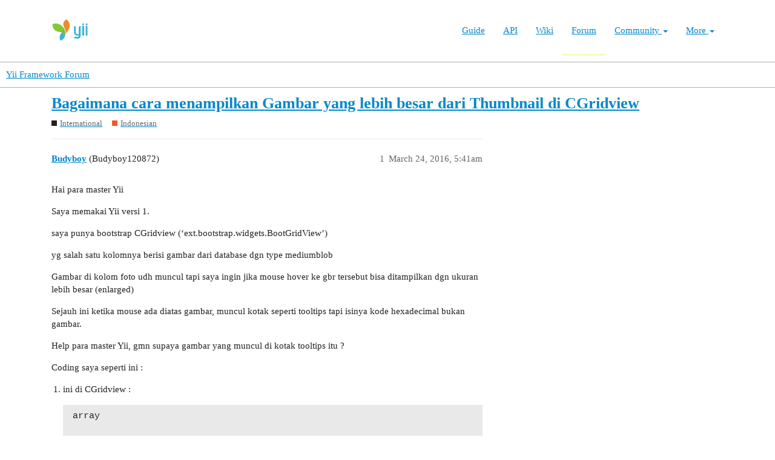

--- FILE ---
content_type: text/html; charset=utf-8
request_url: https://forum.yiiframework.com/t/bagaimana-cara-menampilkan-gambar-yang-lebih-besar-dari-thumbnail-di-cgridview/82895
body_size: 4183
content:
<!DOCTYPE html>
<html lang="en">
  <head>
    <meta charset="utf-8">
    <title>Bagaimana cara menampilkan Gambar yang lebih besar dari Thumbnail di CGridview - Indonesian - Yii Framework Forum</title>
    <meta name="description" content="Hai para master Yii 
Saya memakai Yii versi 1. 
saya punya bootstrap CGridview (‘ext.bootstrap.widgets.BootGridView’) 
yg salah satu kolomnya berisi gambar dari database dgn type mediumblob 
Gambar di kolom foto udh munc&amp;hellip;">
    <meta name="generator" content="Discourse 3.1.0.beta3 - https://github.com/discourse/discourse version 597316125ff03aaf1d4b6bef538f494e883a5712">
<link rel="icon" type="image/png" href="https://forum.yiiframework.com/uploads/default/optimized/3X/e/3/e3a061bbf400d039d6a61692d99514f6f36003ca_2_32x32.ico">
<link rel="apple-touch-icon" type="image/png" href="https://forum.yiiframework.com/uploads/default/optimized/3X/0/f/0f7a56466b2a383e4a1b7bf16f251f7a81e89f35_2_180x180.png">
<meta name="theme-color" media="all" content="#ffffff">

<meta name="viewport" content="width=device-width, initial-scale=1.0, minimum-scale=1.0, user-scalable=yes, viewport-fit=cover">
<link rel="canonical" href="https://forum.yiiframework.com/t/bagaimana-cara-menampilkan-gambar-yang-lebih-besar-dari-thumbnail-di-cgridview/82895" />

<link rel="search" type="application/opensearchdescription+xml" href="https://forum.yiiframework.com/opensearch.xml" title="Yii Framework Forum Search">

    <link href="/stylesheets/color_definitions_light_2_3_855f8eb777a2d5559feed842631630fbbf5dd855.css?__ws=forum.yiiframework.com" media="all" rel="stylesheet" class="light-scheme"/>

  <link href="/stylesheets/desktop_cdac68640591362561482f1ac6117aebbefcaf22.css?__ws=forum.yiiframework.com" media="all" rel="stylesheet" data-target="desktop"  />



  <link href="/stylesheets/discourse-details_cdac68640591362561482f1ac6117aebbefcaf22.css?__ws=forum.yiiframework.com" media="all" rel="stylesheet" data-target="discourse-details"  />
  <link href="/stylesheets/discourse-local-dates_cdac68640591362561482f1ac6117aebbefcaf22.css?__ws=forum.yiiframework.com" media="all" rel="stylesheet" data-target="discourse-local-dates"  />
  <link href="/stylesheets/discourse-narrative-bot_cdac68640591362561482f1ac6117aebbefcaf22.css?__ws=forum.yiiframework.com" media="all" rel="stylesheet" data-target="discourse-narrative-bot"  />
  <link href="/stylesheets/discourse-presence_cdac68640591362561482f1ac6117aebbefcaf22.css?__ws=forum.yiiframework.com" media="all" rel="stylesheet" data-target="discourse-presence"  />
  <link href="/stylesheets/lazy-yt_cdac68640591362561482f1ac6117aebbefcaf22.css?__ws=forum.yiiframework.com" media="all" rel="stylesheet" data-target="lazy-yt"  />
  <link href="/stylesheets/poll_cdac68640591362561482f1ac6117aebbefcaf22.css?__ws=forum.yiiframework.com" media="all" rel="stylesheet" data-target="poll"  />
  <link href="/stylesheets/poll_desktop_cdac68640591362561482f1ac6117aebbefcaf22.css?__ws=forum.yiiframework.com" media="all" rel="stylesheet" data-target="poll_desktop"  />

  <link href="/stylesheets/desktop_theme_3_04d208d46e46c1c757e3c73980409936332df905.css?__ws=forum.yiiframework.com" media="all" rel="stylesheet" data-target="desktop_theme" data-theme-id="3" data-theme-name="light"/>

    <link rel="preload" href="/theme-javascripts/9ff5c564be6861a98e872f0b01665cec3c32048a.js?__ws=forum.yiiframework.com" as="script">
<script defer="" src="/theme-javascripts/9ff5c564be6861a98e872f0b01665cec3c32048a.js?__ws=forum.yiiframework.com" data-theme-id="3"></script>

    
        <link rel="alternate nofollow" type="application/rss+xml" title="RSS feed of &#39;Bagaimana cara menampilkan Gambar yang lebih besar dari Thumbnail di CGridview&#39;" href="https://forum.yiiframework.com/t/bagaimana-cara-menampilkan-gambar-yang-lebih-besar-dari-thumbnail-di-cgridview/82895.rss" />
    <meta property="og:site_name" content="Yii Framework Forum" />
<meta property="og:type" content="website" />
<meta name="twitter:card" content="summary_large_image" />
<meta name="twitter:image" content="https://forum.yiiframework.com/uploads/default/original/3X/5/c/5c9b2e26dbaa854ecbfd6a99b08fedf8d15fd7f2.png" />
<meta property="og:image" content="https://forum.yiiframework.com/uploads/default/original/3X/5/c/5c9b2e26dbaa854ecbfd6a99b08fedf8d15fd7f2.png" />
<meta property="og:url" content="https://forum.yiiframework.com/t/bagaimana-cara-menampilkan-gambar-yang-lebih-besar-dari-thumbnail-di-cgridview/82895" />
<meta name="twitter:url" content="https://forum.yiiframework.com/t/bagaimana-cara-menampilkan-gambar-yang-lebih-besar-dari-thumbnail-di-cgridview/82895" />
<meta property="og:title" content="Bagaimana cara menampilkan Gambar yang lebih besar dari Thumbnail di CGridview" />
<meta name="twitter:title" content="Bagaimana cara menampilkan Gambar yang lebih besar dari Thumbnail di CGridview" />
<meta property="og:description" content="Hai para master Yii  Saya memakai Yii versi 1.  saya punya bootstrap CGridview (‘ext.bootstrap.widgets.BootGridView’)  yg salah satu kolomnya berisi gambar dari database dgn type mediumblob  Gambar di kolom foto udh muncul tapi saya ingin jika mouse hover ke gbr tersebut bisa ditampilkan dgn ukuran lebih besar (enlarged)  Sejauh ini ketika mouse ada diatas gambar, muncul kotak seperti tooltips tapi isinya kode hexadecimal bukan gambar.  Help para master Yii, gmn supaya gambar yang muncul di kota..." />
<meta name="twitter:description" content="Hai para master Yii  Saya memakai Yii versi 1.  saya punya bootstrap CGridview (‘ext.bootstrap.widgets.BootGridView’)  yg salah satu kolomnya berisi gambar dari database dgn type mediumblob  Gambar di kolom foto udh muncul tapi saya ingin jika mouse hover ke gbr tersebut bisa ditampilkan dgn ukuran lebih besar (enlarged)  Sejauh ini ketika mouse ada diatas gambar, muncul kotak seperti tooltips tapi isinya kode hexadecimal bukan gambar.  Help para master Yii, gmn supaya gambar yang muncul di kota..." />
<meta property="og:article:section" content="International" />
<meta property="og:article:section:color" content="231F20" />
<meta property="og:article:section" content="Indonesian" />
<meta property="og:article:section:color" content="F1592A" />
<meta property="article:published_time" content="2016-03-24T05:41:00+00:00" />
<meta property="og:ignore_canonical" content="true" />


    
  </head>
  <body class="crawler ">
    <header class="navbar navbar-inverse navbar-static" id="top">
    <div class="wrap">
        <div id="main-nav-head" class="navbar-header">
            <a href="https://www.yiiframework.com/" class="navbar-brand">
                <img src="https://www.yiiframework.com/image/logo.svg" alt="Yii PHP Framework" width="165" height="35">
            </a>
            <button type="button" class="navbar-toggle" data-toggle="collapse" aria-label="Toggle navigation" data-target=".navbar-collapse"><i class="fa fa-inverse fa-bars"></i></button>
        </div>

        <div class="navbar-collapse collapse navbar-right">
            <ul id="main-nav" class="nav navbar-nav navbar-main-menu"><li title="The Definitive Guide to Yii"><a href="https://www.yiiframework.com/doc/guide">Guide</a></li>
<li title="API Documentation"><a href="https://www.yiiframework.com/doc/api">API</a></li>
<li title="Community Wiki"><a href="https://www.yiiframework.com/wiki">Wiki</a></li>
<li class="active" title="Community Forum"><a href="https://www.yiiframework.com/forum">Forum</a></li>
<li class="dropdown"><a class="dropdown-toggle" href="#" data-toggle="dropdown">Community <span class="caret"></span></a><ul id="w0" class="dropdown-menu"><li><a href="https://www.yiiframework.com/chat" tabindex="-1">Live Chat</a></li>
<li title="Extensions"><a href="https://www.yiiframework.com/extensions" tabindex="-1">Extensions</a></li>
<li><a href="https://www.yiiframework.com/community" tabindex="-1">Resources</a></li>
<li title="Community Members"><a href="https://www.yiiframework.com/user" tabindex="-1">Members</a></li>
<li title="Community Hall of Fame"><a href="https://www.yiiframework.com/user/halloffame" tabindex="-1">Hall of Fame</a></li>
<li title="Community Badges"><a href="https://www.yiiframework.com/badges" tabindex="-1">Badges</a></li></ul></li>
<li class="dropdown"><a class="dropdown-toggle" href="#" data-toggle="dropdown">More <span class="caret"></span></a><ul id="w1" class="dropdown-menu"><li class="separator dropdown-header">Learn</li>
<li><a href="https://www.yiiframework.com/books" tabindex="-1">Books</a></li>
<li><a href="https://www.yiiframework.com/resources" tabindex="-1">Resources</a></li>
<li class="separator dropdown-header">Develop</li>
<li><a href="https://www.yiiframework.com/download" tabindex="-1">Download Yii</a></li>
<li><a href="https://www.yiiframework.com/report-issue" tabindex="-1">Report an Issue</a></li>
<li><a href="https://www.yiiframework.com/security" tabindex="-1">Report a Security Issue</a></li>
<li><a href="https://www.yiiframework.com/contribute" tabindex="-1">Contribute to Yii</a></li>
<li class="separator dropdown-header">About</li>
<li><a href="https://www.yiiframework.com/doc/guide/2.0/en/intro-yii" tabindex="-1">What is Yii?</a></li>
<li><a href="https://www.yiiframework.com/release-cycle" tabindex="-1">Release Cycle</a></li>
<li><a href="https://www.yiiframework.com/news" tabindex="-1">News</a></li>
<li><a href="https://www.yiiframework.com/license" tabindex="-1">License</a></li>
<li><a href="https://www.yiiframework.com/team" tabindex="-1">Team</a></li>
<li><a href="https://www.yiiframework.com/logo" tabindex="-1">Official logo</a></li></ul></li></ul>
            
        </div>
    </div>
</header>

    <header>
  <a href="/">
    Yii Framework Forum
  </a>
</header>

    <div id="main-outlet" class="wrap" role="main">
        <div id="topic-title">
    <h1>
      <a href="/t/bagaimana-cara-menampilkan-gambar-yang-lebih-besar-dari-thumbnail-di-cgridview/82895">Bagaimana cara menampilkan Gambar yang lebih besar dari Thumbnail di CGridview</a>
    </h1>

      <div class="topic-category" itemscope itemtype="http://schema.org/BreadcrumbList">
          <span itemprop="itemListElement" itemscope itemtype="http://schema.org/ListItem">
            <a href="https://forum.yiiframework.com/c/yii-international/11" class="badge-wrapper bullet" itemprop="item">
              <span class='badge-category-bg' style='background-color: #231F20'></span>
              <span class='badge-category clear-badge'>
                <span class='category-name' itemprop='name'>International</span>
              </span>
            </a>
            <meta itemprop="position" content="1" />
          </span>
          <span itemprop="itemListElement" itemscope itemtype="http://schema.org/ListItem">
            <a href="https://forum.yiiframework.com/c/yii-international/indonesian/37" class="badge-wrapper bullet" itemprop="item">
              <span class='badge-category-bg' style='background-color: #F1592A'></span>
              <span class='badge-category clear-badge'>
                <span class='category-name' itemprop='name'>Indonesian</span>
              </span>
            </a>
            <meta itemprop="position" content="2" />
          </span>
      </div>

  </div>

  


      <div id='post_1' itemscope itemtype='http://schema.org/DiscussionForumPosting' class='topic-body crawler-post'>
        <div class='crawler-post-meta'>
          <div itemprop='publisher' itemscope itemtype="http://schema.org/Organization">
            <meta itemprop='name' content='Yii Framework'>
              <div itemprop='logo' itemscope itemtype="http://schema.org/ImageObject">
                <meta itemprop='url' content='https://forum.yiiframework.com/uploads/default/original/3X/a/1/a1b88caf35558ce965b3ab69c58577408922641a.png'>
              </div>
          </div>
          <span class="creator" itemprop="author" itemscope itemtype="http://schema.org/Person">
            <a itemprop="url" href='https://forum.yiiframework.com/u/Budyboy'><span itemprop='name'>Budyboy</span></a>
            (Budyboy120872)
          </span>

          <link itemprop="mainEntityOfPage" href="https://forum.yiiframework.com/t/bagaimana-cara-menampilkan-gambar-yang-lebih-besar-dari-thumbnail-di-cgridview/82895">


          <span class="crawler-post-infos">
              <time itemprop='datePublished' datetime='2016-03-24T05:41:00Z' class='post-time'>
                March 24, 2016,  5:41am
              </time>
              <meta itemprop='dateModified' content='2016-03-24T05:41:00Z'>
          <span itemprop='position'>1</span>
          </span>
        </div>
        <div class='post' itemprop='articleBody'>
          <p>Hai para master Yii</p>
<p>Saya memakai Yii versi 1.</p>
<p>saya punya bootstrap CGridview (‘ext.bootstrap.widgets.BootGridView’)</p>
<p>yg salah satu kolomnya berisi gambar dari database dgn type mediumblob</p>
<p>Gambar di kolom foto udh muncul tapi saya ingin jika mouse hover ke gbr tersebut bisa ditampilkan dgn ukuran lebih besar (enlarged)</p>
<p>Sejauh ini ketika mouse ada diatas gambar, muncul kotak seperti tooltips tapi isinya kode hexadecimal bukan gambar.</p>
<p>Help para master Yii, gmn supaya gambar yang muncul di kotak tooltips itu ?</p>
<p>Coding saya seperti ini :</p>
<ol>
<li>
<p>ini di CGridview :</p>
<pre><code> array


 (


 	'name'=&amp;gt;'foto',


 	'header'=&amp;gt;'Photo',


 	'type'=&amp;gt;'raw',


 	'filter'=&amp;gt;'',


 	'headerHtmlOptions'=&amp;gt;array(


 	'style'=&amp;gt;'text-align: center; 


 	color:FloralWhite; 


 	font-size:14px;


 	font-family:Tahoma;


 	text-shadow:3px 3px 3px Black;


 	box-shadow:0 2px DarkSlateGray;


 	-webkit-box-shadow:0 2px DarkSlateGray;


 	-moz-box-shadow:0 2px DarkSlateGray;


 	background:-moz-linear-gradient(35deg, Gray,LightSlateGray,SlateGray,DimGray);


 	background:-webkit-linear-gradient(35deg, Gray,LightSlateGray,SlateGray,DimGray);


 	'),


 	'value'=&amp;gt;function(&amp;#036;data)


 	{


 		return CHtml::tag('div',array('title'=&amp;gt;CHtml::image(&amp;#036;data-&amp;gt;data_uri(&amp;#036;data-&amp;gt;file_name,&amp;#036;data-&amp;gt;file_type,&amp;#036;data-&amp;gt;foto),'DORE')),


 		CHtml::image(&amp;#036;data-&amp;gt;data_uri(&amp;#036;data-&amp;gt;file_name,&amp;#036;data-&amp;gt;file_type,&amp;#036;data-&amp;gt;foto),&amp;quot;DORE&amp;quot;,


 		array(&amp;quot;width&amp;quot;=&amp;gt;40,&amp;quot;height&amp;quot;=&amp;gt;40,&amp;quot;style&amp;quot;=&amp;gt;&amp;quot;border:2px outset Silver; box-shadow:1px 1px 5px DarkSlateGray; cursor:pointer;&amp;quot;)));


 	},
</code></pre>
</li>
<li>
<p>Ini di model untuk menampilkan gambar di CGridview</p>
<p>public function data_uri($file, $mime, $contents)</p>
<p>{</p>
<pre><code> &amp;#036;base64 = base64_encode(&amp;#036;contents);


 return &amp;quot;data:&amp;#036;mime;base64,&amp;#036;base64&amp;quot;;
</code></pre>
<p>}</p>
</li>
</ol>
<p>Penampakan CGridview terlampir</p>
<p>Thanks atas bantuannya</p>
        </div>

        <meta itemprop='headline' content='Bagaimana cara menampilkan Gambar yang lebih besar dari Thumbnail di CGridview'>
          <meta itemprop='keywords' content=''>

        <div itemprop="interactionStatistic" itemscope itemtype="http://schema.org/InteractionCounter">
           <meta itemprop="interactionType" content="http://schema.org/LikeAction"/>
           <meta itemprop="userInteractionCount" content="0" />
           <span class='post-likes'></span>
         </div>

         <div itemprop="interactionStatistic" itemscope itemtype="http://schema.org/InteractionCounter">
            <meta itemprop="interactionType" content="http://schema.org/CommentAction"/>
            <meta itemprop="userInteractionCount" content="0" />
          </div>

      </div>






    </div>
    <footer class="container wrap">
  <nav class='crawler-nav'>
    <ul>
      <li itemscope itemtype='http://schema.org/SiteNavigationElement'>
        <span itemprop='name'>
          <a href='/' itemprop="url">Home </a>
        </span>
      </li>
      <li itemscope itemtype='http://schema.org/SiteNavigationElement'>
        <span itemprop='name'>
          <a href='/categories' itemprop="url">Categories </a>
        </span>
      </li>
      <li itemscope itemtype='http://schema.org/SiteNavigationElement'>
        <span itemprop='name'>
          <a href='/guidelines' itemprop="url">FAQ/Guidelines </a>
        </span>
      </li>
      <li itemscope itemtype='http://schema.org/SiteNavigationElement'>
        <span itemprop='name'>
          <a href='/tos' itemprop="url">Terms of Service </a>
        </span>
      </li>
      <li itemscope itemtype='http://schema.org/SiteNavigationElement'>
        <span itemprop='name'>
          <a href='/privacy' itemprop="url">Privacy Policy </a>
        </span>
      </li>
    </ul>
  </nav>
  <p class='powered-by-link'>Powered by <a href="https://www.discourse.org">Discourse</a>, best viewed with JavaScript enabled</p>
</footer>

    
    
  </body>
  
</html>
